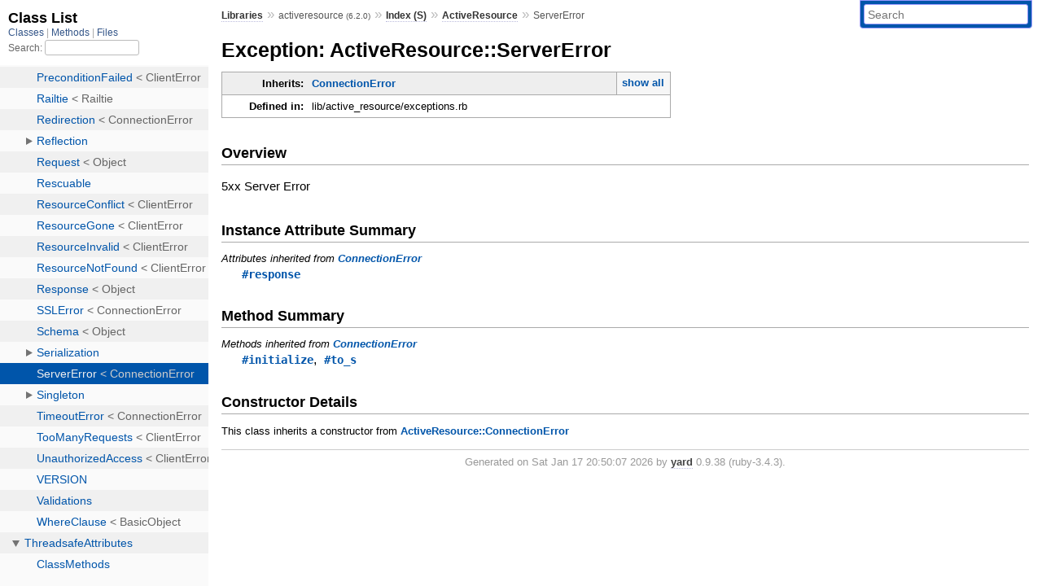

--- FILE ---
content_type: text/html; charset=utf-8
request_url: https://rubydoc.info/gems/activeresource/ActiveResource/ServerError
body_size: 2885
content:
<!DOCTYPE html>
<html>
  <head>
        <title>RubyDoc.info: 
      
  Exception: ActiveResource::ServerError
  
    – Documentation for activeresource (6.2.0)
  
 – RubyDoc.info
</title>
<meta name="viewport" content="width=device-width, initial-scale=1.0">
<meta name="description" content="Documenting RubyGems, Stdlib, and GitHub Projects" />
  <meta name="robots" content="index, follow">
  <link rel="canonical" href="https://rubydoc.info/gems/activeresource/ActiveResource/ServerError">
  <meta property="og:title" content="RubyDoc.info: 
      
  Exception: ActiveResource::ServerError
  
    – Documentation for activeresource (6.2.0)
  
 – RubyDoc.info
">
  <meta property="og:description" content="Documenting RubyGems, Stdlib, and GitHub Projects">
  <meta property="og:image" content="https://rubydoc.info/favicon.ico">
  <meta property="og:url" content="https://rubydoc.info/gems/activeresource/ActiveResource/ServerError">
  <meta property="og:type" content="website">

    
      <link rel="icon" href="/favicon.ico" type="image/png">
      <link rel="apple-touch-icon" href="/favicon.ico">
      <script type="importmap" data-turbo-track="reload">{
  "imports": {
    "application": "/assets/application-524bab28.js",
    "yard": "/assets/yard-781b1814.js",
    "@hotwired/turbo-rails": "/assets/turbo.min-1c2d4fbe.js",
    "@hotwired/stimulus": "/assets/stimulus.min-4b1e420e.js",
    "@hotwired/stimulus-loading": "/assets/stimulus-loading-1fc53fe7.js",
    "controllers/application": "/assets/controllers/application-3affb389.js",
    "controllers": "/assets/controllers/index-ee64e1f1.js",
    "controllers/modal_controller": "/assets/controllers/modal_controller-b70d9f9e.js",
    "controllers/path_rewriter_controller": "/assets/controllers/path_rewriter_controller-608cb111.js",
    "controllers/path_saver_controller": "/assets/controllers/path_saver_controller-8ac37b05.js",
    "controllers/rewrite_link_controller": "/assets/controllers/rewrite_link_controller-0d0815e7.js"
  }
}</script>
<link rel="modulepreload" href="/assets/application-524bab28.js">
<link rel="modulepreload" href="/assets/yard-781b1814.js">
<link rel="modulepreload" href="/assets/turbo.min-1c2d4fbe.js">
<link rel="modulepreload" href="/assets/stimulus.min-4b1e420e.js">
<link rel="modulepreload" href="/assets/stimulus-loading-1fc53fe7.js">
<link rel="modulepreload" href="/assets/controllers/application-3affb389.js">
<link rel="modulepreload" href="/assets/controllers/index-ee64e1f1.js">
<link rel="modulepreload" href="/assets/controllers/modal_controller-b70d9f9e.js">
<link rel="modulepreload" href="/assets/controllers/path_rewriter_controller-608cb111.js">
<link rel="modulepreload" href="/assets/controllers/path_saver_controller-8ac37b05.js">
<link rel="modulepreload" href="/assets/controllers/rewrite_link_controller-0d0815e7.js">
<script type="4b8fe0d21c09d2eb4cd519b5-module">import "yard"</script>
      <link rel="stylesheet" href="/assets/css/style.css" type="text/css" media="screen" charset="utf-8" />
      <link rel="stylesheet" href="/assets/css/custom.css" type="text/css" media="screen" charset="utf-8" />
    <link rel="stylesheet" href="/assets/css/common.css" type="text/css" media="screen" charset="utf-8" />
      <!-- Google tag (gtag.js) -->
  <script async src="https://www.googletagmanager.com/gtag/js?id=G-DKFNF5C40V" type="4b8fe0d21c09d2eb4cd519b5-text/javascript"></script>
  <script type="4b8fe0d21c09d2eb4cd519b5-text/javascript">
    window.dataLayer = window.dataLayer || [];
    if (window.gtag) {
      setTimeout(() => {
        gtag('event', 'page_view', {
          page_title: document.title,
          page_location: window.location.href,
        });
      }, 1000);
    } else {
      function gtag(){dataLayer.push(arguments);}
      gtag('consent', 'update', {
      'ad_user_data': 'denied',
      'ad_personalization': 'denied',
      'ad_storage': 'denied',
      'analytics_storage': 'denied'
      });
      gtag('js', new Date());
      gtag('config', 'G-DKFNF5C40V');
    }
  </script>

  </head>
  <body>
    
<script type="4b8fe0d21c09d2eb4cd519b5-text/javascript">
  window.yard_library_name = 'activeresource';
  window.yard_library_version = '6.2.0';
</script>

  <link rel="stylesheet" href="/static/gems/activeresource/css/style.css?1768592835" type="text/css" />

  <link rel="stylesheet" href="/static/gems/activeresource/css/common.css?1768592835" type="text/css" />

  <link rel="stylesheet" href="/static/gems/activeresource/css/custom.css?1768592835" type="text/css" />

<script type="4b8fe0d21c09d2eb4cd519b5-text/javascript" charset="utf-8">
  pathId = "ActiveResource::ServerError"
  relpath = '/';
  docsPrefix = '/gems/activeresource';
  listPrefix = '/list/gems/activeresource';
  searchPrefix = '/search/gems/activeresource';
</script>


  <script type="4b8fe0d21c09d2eb4cd519b5-text/javascript" charset="utf-8" src="/static/gems/activeresource/js/jquery.js?1768592835"></script>

  <script type="4b8fe0d21c09d2eb4cd519b5-text/javascript" charset="utf-8" src="/static/gems/activeresource/js/app.js?1768592835"></script>

  <script type="4b8fe0d21c09d2eb4cd519b5-text/javascript" charset="utf-8" src="/static/gems/activeresource/js/autocomplete.js?1768592835"></script>

  <script type="4b8fe0d21c09d2eb4cd519b5-text/javascript" charset="utf-8" src="/static/gems/activeresource/js/rubydoc_custom.js?1746321791"></script>

<div class="nav_wrap">
  <iframe id="nav" src="/list/gems/activeresource/class?1"></iframe>
  <div id="resizer"></div>
</div>
<div id="main" tabindex="-1">
  <div id="header">
    <form class="search" method="get" action="/search/gems/activeresource">
  <input name="q" type="search" placeholder="Search" id="search_box" size="30" value="" />
</form>
<script type="4b8fe0d21c09d2eb4cd519b5-text/javascript" charset="utf-8">
  $(function() {
    $('#search_box').autocomplete($('#search_box').parent().attr('action'), {
      width: 200,
      formatItem: function(item) {
        var values = item[0].split(",");
        return values[0] + (values[1] == '' ? "" : " <small>(" + values[1] + ")</small>");
      }
    }).result(function(event, item) {
      var values = item[0].split(",")
      $('#search_box').val(values[1]);
      location.href = values[3];
      return false;
    });
  });
</script>

<div id="menu">
  
    <a href="/gems" target="_top">Libraries</a> &raquo;
    <span class="title">activeresource <small>(6.2.0)</small></span>
  
  
    &raquo;
    <a href="/gems/activeresource/index">Index (S)</a> &raquo;
    <span class='title'><span class='object_link'><a href="/gems/activeresource/ActiveResource" title="ActiveResource (module)">ActiveResource</a></span></span>
     &raquo; 
    <span class='title'>ServerError</span>
  
</div>

    <div id="search">
  
    <a class="full_list_link" id="class_list_link"
        href="/list/gems/activeresource/class">

        <svg width="24" height="24">
          <rect x="0" y="4" width="24" height="4" rx="1" ry="1"></rect>
          <rect x="0" y="12" width="24" height="4" rx="1" ry="1"></rect>
          <rect x="0" y="20" width="24" height="4" rx="1" ry="1"></rect>
        </svg>
    </a>
  
</div>
    <div class="clear"></div>
  </div>
  <div id="content"><h1>Exception: ActiveResource::ServerError
  
  
  
</h1>
<div class="box_info">
  
  <dl>
    <dt>Inherits:</dt>
    <dd>
      <span class="inheritName"><span class='object_link'><a href="/gems/activeresource/ActiveResource/ConnectionError" title="ActiveResource::ConnectionError (class)">ConnectionError</a></span></span>
      
        <ul class="fullTree">
          <li>Object</li>
          
            <li class="next">StandardError</li>
          
            <li class="next"><span class='object_link'><a href="/gems/activeresource/ActiveResource/ConnectionError" title="ActiveResource::ConnectionError (class)">ConnectionError</a></span></li>
          
            <li class="next">ActiveResource::ServerError</li>
          
        </ul>
        <a href="#" class="inheritanceTree">show all</a>
      
    </dd>
  </dl>
  

  
  
  
  
  

  

  
  <dl>
    <dt>Defined in:</dt>
    <dd>lib/active_resource/exceptions.rb</dd>
  </dl>
  
</div>

<h2>Overview</h2><div class="docstring">
  <div class="discussion">
    
<p>5xx Server Error</p>


  </div>
</div>
<div class="tags">
  

</div>





  <h2>Instance Attribute Summary</h2>
  
  <h3 class="inherited">Attributes inherited from <span class='object_link'><a href="/gems/activeresource/ActiveResource/ConnectionError" title="ActiveResource::ConnectionError (class)">ConnectionError</a></span></h3>
  <p class="inherited"><span class='object_link'><a href="/gems/activeresource/ActiveResource/ConnectionError#response-instance_method" title="ActiveResource::ConnectionError#response (method)">#response</a></span></p>



  
  
  
  
  
  
  <h2>Method Summary</h2>
  
  <h3 class="inherited">Methods inherited from <span class='object_link'><a href="/gems/activeresource/ActiveResource/ConnectionError" title="ActiveResource::ConnectionError (class)">ConnectionError</a></span></h3>
  <p class="inherited"><span class='object_link'><a href="/gems/activeresource/ActiveResource/ConnectionError#initialize-instance_method" title="ActiveResource::ConnectionError#initialize (method)">#initialize</a></span>, <span class='object_link'><a href="/gems/activeresource/ActiveResource/ConnectionError#to_s-instance_method" title="ActiveResource::ConnectionError#to_s (method)">#to_s</a></span></p>

  <div id="constructor_details" class="method_details_list">
  <h2>Constructor Details</h2>
  
    <p class="notice">This class inherits a constructor from <span class='object_link'><a href="/gems/activeresource/ActiveResource/ConnectionError#initialize-instance_method" title="ActiveResource::ConnectionError#initialize (method)">ActiveResource::ConnectionError</a></span></p>
  
</div>


</div>
  <div id="footer">
  Generated on Sat Jan 17 20:50:07 2026 by
  <a href="https://yardoc.org" title="Yay! A Ruby Documentation Tool" target="_parent">yard</a>
  0.9.38 (ruby-3.4.3).
</div>

</div>


  <script src="/cdn-cgi/scripts/7d0fa10a/cloudflare-static/rocket-loader.min.js" data-cf-settings="4b8fe0d21c09d2eb4cd519b5-|49" defer></script><script defer src="https://static.cloudflareinsights.com/beacon.min.js/vcd15cbe7772f49c399c6a5babf22c1241717689176015" integrity="sha512-ZpsOmlRQV6y907TI0dKBHq9Md29nnaEIPlkf84rnaERnq6zvWvPUqr2ft8M1aS28oN72PdrCzSjY4U6VaAw1EQ==" data-cf-beacon='{"version":"2024.11.0","token":"9f9e821d93554a138f3a1020b738c77e","r":1,"server_timing":{"name":{"cfCacheStatus":true,"cfEdge":true,"cfExtPri":true,"cfL4":true,"cfOrigin":true,"cfSpeedBrain":true},"location_startswith":null}}' crossorigin="anonymous"></script>
</body>
</html>


--- FILE ---
content_type: text/html; charset=utf-8
request_url: https://rubydoc.info/list/gems/activeresource/class?1
body_size: 2771
content:
<!DOCTYPE html>
<html>
  <head>
        <title>RubyDoc.info: 
      Class List – RubyDoc.info
</title>
<meta name="viewport" content="width=device-width, initial-scale=1.0">
<meta name="description" content="Documenting RubyGems, Stdlib, and GitHub Projects" />
  <meta name="robots" content="index, follow">
  <link rel="canonical" href="https://rubydoc.info/list/gems/activeresource/class?1">
  <meta property="og:title" content="RubyDoc.info: 
      Class List – RubyDoc.info
">
  <meta property="og:description" content="Documenting RubyGems, Stdlib, and GitHub Projects">
  <meta property="og:image" content="https://rubydoc.info/favicon.ico?1">
  <meta property="og:url" content="https://rubydoc.info/list/gems/activeresource/class?1">
  <meta property="og:type" content="website">

    
      <link rel="stylesheet" href="/assets/css/full_list.css" type="text/css" media="screen" charset="utf-8" />
    <link rel="stylesheet" href="/assets/css/common.css" type="text/css" media="screen" charset="utf-8" />
      <!-- Google tag (gtag.js) -->
  <script async src="https://www.googletagmanager.com/gtag/js?id=G-DKFNF5C40V" type="5775d703a28fd2741b7531a5-text/javascript"></script>
  <script type="5775d703a28fd2741b7531a5-text/javascript">
    window.dataLayer = window.dataLayer || [];
    if (window.gtag) {
      setTimeout(() => {
        gtag('event', 'page_view', {
          page_title: document.title,
          page_location: window.location.href,
        });
      }, 1000);
    } else {
      function gtag(){dataLayer.push(arguments);}
      gtag('consent', 'update', {
      'ad_user_data': 'denied',
      'ad_personalization': 'denied',
      'ad_storage': 'denied',
      'analytics_storage': 'denied'
      });
      gtag('js', new Date());
      gtag('config', 'G-DKFNF5C40V');
    }
  </script>

  </head>
  <body>
    

  <link rel="stylesheet" href="/static/gems/activeresource/css/full_list.css?1765657798" type="text/css" media="screen" />

  <link rel="stylesheet" href="/static/gems/activeresource/css/common.css?1765657798" type="text/css" media="screen" />


  <script type="5775d703a28fd2741b7531a5-text/javascript" charset="utf-8" src="/static/gems/activeresource/js/jquery.js?1765657798"></script>

  <script type="5775d703a28fd2741b7531a5-text/javascript" charset="utf-8" src="/static/gems/activeresource/js/full_list.js?1765657798"></script>

<base id="base_target" target="_parent" />
<div id="content">
  <div class="fixed_header">
    <h1 id="full_list_header">Class List</h1>
    <div id="full_list_nav">
      
        <span><a target="_self" href="/list/gems/activeresource/class">
            Classes
          </a></span>
      
        <span><a target="_self" href="/list/gems/activeresource/method">
            Methods
          </a></span>
      
        <span><a target="_self" href="/list/gems/activeresource/file">
            Files
          </a></span>
      
    </div>
    <div id="search">
      <label for="search-class">Search:</label>
      <input id="search-class" type="text" />
    </div>
  </div>
  <ul id="full_list" class="class">
    <li id="object_" class="odd"><div class="item" style="padding-left:30px"><span class='object_link'><a href="/gems/activeresource/toplevel" title="Top Level Namespace (root)">Top Level Namespace</a></span></div></li>
<li id='object_ActiveResource' class='even'><div class='item' style='padding-left:30px'><a tabindex='0' class='toggle' role='button' aria-label='ActiveResource child nodes' aria-expanded='false' aria-controls='object_ActiveResource'></a> <span class='object_link'><a href="/gems/activeresource/ActiveResource" title="ActiveResource (module)">ActiveResource</a></span><small class='search_info'>Top Level Namespace</small></div><div aria-labelledby='object_ActiveResource'><ul><li id='object_ActiveResource::ActiveJobSerializer' class='collapsed odd'><div class='item' style='padding-left:45px'><span class='object_link'><a href="/gems/activeresource/ActiveResource/ActiveJobSerializer" title="ActiveResource::ActiveJobSerializer (class)">ActiveJobSerializer</a></span> &lt; ObjectSerializer<small class='search_info'>ActiveResource</small></div></li><li id='object_ActiveResource::Associations' class='collapsed even'><div class='item' style='padding-left:45px'><a tabindex='0' class='toggle' role='button' aria-label='Associations child nodes' aria-expanded='false' aria-controls='object_ActiveResource::Associations'></a> <span class='object_link'><a href="/gems/activeresource/ActiveResource/Associations" title="ActiveResource::Associations (module)">Associations</a></span><small class='search_info'>ActiveResource</small></div><div aria-labelledby='object_ActiveResource::Associations'><ul><li id='object_ActiveResource::Associations::Builder' class='collapsed'><div class='item' style='padding-left:60px'><a tabindex='0' class='toggle' role='button' aria-label='Builder child nodes' aria-expanded='false' aria-controls='object_ActiveResource::Associations::Builder'></a> <span class='object_link'><a href="/gems/activeresource/ActiveResource/Associations/Builder" title="ActiveResource::Associations::Builder (module)">Builder</a></span><small class='search_info'>ActiveResource::Associations</small></div><div aria-labelledby='object_ActiveResource::Associations::Builder'><ul><li id='object_ActiveResource::Associations::Builder::Association' class='collapsed'><div class='item' style='padding-left:75px'><span class='object_link'><a href="/gems/activeresource/ActiveResource/Associations/Builder/Association" title="ActiveResource::Associations::Builder::Association (class)">Association</a></span> &lt; Object<small class='search_info'>ActiveResource::Associations::Builder</small></div></li><li id='object_ActiveResource::Associations::Builder::BelongsTo' class='collapsed'><div class='item' style='padding-left:75px'><span class='object_link'><a href="/gems/activeresource/ActiveResource/Associations/Builder/BelongsTo" title="ActiveResource::Associations::Builder::BelongsTo (class)">BelongsTo</a></span> &lt; Association<small class='search_info'>ActiveResource::Associations::Builder</small></div></li><li id='object_ActiveResource::Associations::Builder::HasMany' class='collapsed'><div class='item' style='padding-left:75px'><span class='object_link'><a href="/gems/activeresource/ActiveResource/Associations/Builder/HasMany" title="ActiveResource::Associations::Builder::HasMany (class)">HasMany</a></span> &lt; Association<small class='search_info'>ActiveResource::Associations::Builder</small></div></li><li id='object_ActiveResource::Associations::Builder::HasOne' class='collapsed'><div class='item' style='padding-left:75px'><span class='object_link'><a href="/gems/activeresource/ActiveResource/Associations/Builder/HasOne" title="ActiveResource::Associations::Builder::HasOne (class)">HasOne</a></span> &lt; Association<small class='search_info'>ActiveResource::Associations::Builder</small></div></li></ul></div></li></ul></div></li><li id='object_ActiveResource::BadRequest' class='collapsed odd'><div class='item' style='padding-left:45px'><span class='object_link'><a href="/gems/activeresource/ActiveResource/BadRequest" title="ActiveResource::BadRequest (class)">BadRequest</a></span> &lt; ClientError<small class='search_info'>ActiveResource</small></div></li><li id='object_ActiveResource::Base' class='collapsed even'><div class='item' style='padding-left:45px'><span class='object_link'><a href="/gems/activeresource/ActiveResource/Base" title="ActiveResource::Base (class)">Base</a></span> &lt; Object<small class='search_info'>ActiveResource</small></div></li><li id='object_ActiveResource::Callbacks' class='collapsed odd'><div class='item' style='padding-left:45px'><span class='object_link'><a href="/gems/activeresource/ActiveResource/Callbacks" title="ActiveResource::Callbacks (module)">Callbacks</a></span><small class='search_info'>ActiveResource</small></div></li><li id='object_ActiveResource::ClientError' class='collapsed even'><div class='item' style='padding-left:45px'><span class='object_link'><a href="/gems/activeresource/ActiveResource/ClientError" title="ActiveResource::ClientError (class)">ClientError</a></span> &lt; ConnectionError<small class='search_info'>ActiveResource</small></div></li><li id='object_ActiveResource::Coder' class='collapsed odd'><div class='item' style='padding-left:45px'><span class='object_link'><a href="/gems/activeresource/ActiveResource/Coder" title="ActiveResource::Coder (class)">Coder</a></span> &lt; Object<small class='search_info'>ActiveResource</small></div></li><li id='object_ActiveResource::Collection' class='collapsed even'><div class='item' style='padding-left:45px'><span class='object_link'><a href="/gems/activeresource/ActiveResource/Collection" title="ActiveResource::Collection (class)">Collection</a></span> &lt; Object<small class='search_info'>ActiveResource</small></div></li><li id='object_ActiveResource::Connection' class='collapsed odd'><div class='item' style='padding-left:45px'><span class='object_link'><a href="/gems/activeresource/ActiveResource/Connection" title="ActiveResource::Connection (class)">Connection</a></span> &lt; Object<small class='search_info'>ActiveResource</small></div></li><li id='object_ActiveResource::ConnectionError' class='collapsed even'><div class='item' style='padding-left:45px'><span class='object_link'><a href="/gems/activeresource/ActiveResource/ConnectionError" title="ActiveResource::ConnectionError (class)">ConnectionError</a></span> &lt; StandardError<small class='search_info'>ActiveResource</small></div></li><li id='object_ActiveResource::ConnectionRefusedError' class='collapsed odd'><div class='item' style='padding-left:45px'><span class='object_link'><a href="/gems/activeresource/ActiveResource/ConnectionRefusedError" title="ActiveResource::ConnectionRefusedError (class)">ConnectionRefusedError</a></span> &lt; ECONNREFUSED<small class='search_info'>ActiveResource</small></div></li><li id='object_ActiveResource::CustomMethods' class='collapsed even'><div class='item' style='padding-left:45px'><a tabindex='0' class='toggle' role='button' aria-label='CustomMethods child nodes' aria-expanded='false' aria-controls='object_ActiveResource::CustomMethods'></a> <span class='object_link'><a href="/gems/activeresource/ActiveResource/CustomMethods" title="ActiveResource::CustomMethods (module)">CustomMethods</a></span><small class='search_info'>ActiveResource</small></div><div aria-labelledby='object_ActiveResource::CustomMethods'><ul><li id='object_ActiveResource::CustomMethods::ClassMethods' class='collapsed'><div class='item' style='padding-left:60px'><span class='object_link'><a href="/gems/activeresource/ActiveResource/CustomMethods/ClassMethods" title="ActiveResource::CustomMethods::ClassMethods (module)">ClassMethods</a></span><small class='search_info'>ActiveResource::CustomMethods</small></div></li></ul></div></li><li id='object_ActiveResource::Errors' class='collapsed odd'><div class='item' style='padding-left:45px'><span class='object_link'><a href="/gems/activeresource/ActiveResource/Errors" title="ActiveResource::Errors (class)">Errors</a></span> &lt; Errors<small class='search_info'>ActiveResource</small></div></li><li id='object_ActiveResource::ForbiddenAccess' class='collapsed even'><div class='item' style='padding-left:45px'><span class='object_link'><a href="/gems/activeresource/ActiveResource/ForbiddenAccess" title="ActiveResource::ForbiddenAccess (class)">ForbiddenAccess</a></span> &lt; ClientError<small class='search_info'>ActiveResource</small></div></li><li id='object_ActiveResource::Formats' class='collapsed odd'><div class='item' style='padding-left:45px'><a tabindex='0' class='toggle' role='button' aria-label='Formats child nodes' aria-expanded='false' aria-controls='object_ActiveResource::Formats'></a> <span class='object_link'><a href="/gems/activeresource/ActiveResource/Formats" title="ActiveResource::Formats (module)">Formats</a></span><small class='search_info'>ActiveResource</small></div><div aria-labelledby='object_ActiveResource::Formats'><ul><li id='object_ActiveResource::Formats::JsonFormat' class='collapsed'><div class='item' style='padding-left:60px'><span class='object_link'><a href="/gems/activeresource/ActiveResource/Formats/JsonFormat" title="ActiveResource::Formats::JsonFormat (module)">JsonFormat</a></span><small class='search_info'>ActiveResource::Formats</small></div></li><li id='object_ActiveResource::Formats::XmlFormat' class='collapsed'><div class='item' style='padding-left:60px'><span class='object_link'><a href="/gems/activeresource/ActiveResource/Formats/XmlFormat" title="ActiveResource::Formats::XmlFormat (module)">XmlFormat</a></span><small class='search_info'>ActiveResource::Formats</small></div></li></ul></div></li><li id='object_ActiveResource::HttpMock' class='collapsed even'><div class='item' style='padding-left:45px'><a tabindex='0' class='toggle' role='button' aria-label='HttpMock child nodes' aria-expanded='false' aria-controls='object_ActiveResource::HttpMock'></a> <span class='object_link'><a href="/gems/activeresource/ActiveResource/HttpMock" title="ActiveResource::HttpMock (class)">HttpMock</a></span> &lt; Object<small class='search_info'>ActiveResource</small></div><div aria-labelledby='object_ActiveResource::HttpMock'><ul><li id='object_ActiveResource::HttpMock::Responder' class='collapsed'><div class='item' style='padding-left:60px'><span class='object_link'><a href="/gems/activeresource/ActiveResource/HttpMock/Responder" title="ActiveResource::HttpMock::Responder (class)">Responder</a></span> &lt; Object<small class='search_info'>ActiveResource::HttpMock</small></div></li></ul></div></li><li id='object_ActiveResource::InheritingHash' class='collapsed odd'><div class='item' style='padding-left:45px'><span class='object_link'><a href="/gems/activeresource/ActiveResource/InheritingHash" title="ActiveResource::InheritingHash (class)">InheritingHash</a></span> &lt; Hash<small class='search_info'>ActiveResource</small></div></li><li id='object_ActiveResource::InvalidRequestError' class='collapsed even'><div class='item' style='padding-left:45px'><span class='object_link'><a href="/gems/activeresource/ActiveResource/InvalidRequestError" title="ActiveResource::InvalidRequestError (class)">InvalidRequestError</a></span> &lt; StandardError<small class='search_info'>ActiveResource</small></div></li><li id='object_ActiveResource::LogSubscriber' class='collapsed odd'><div class='item' style='padding-left:45px'><span class='object_link'><a href="/gems/activeresource/ActiveResource/LogSubscriber" title="ActiveResource::LogSubscriber (class)">LogSubscriber</a></span> &lt; LogSubscriber<small class='search_info'>ActiveResource</small></div></li><li id='object_ActiveResource::MethodNotAllowed' class='collapsed even'><div class='item' style='padding-left:45px'><span class='object_link'><a href="/gems/activeresource/ActiveResource/MethodNotAllowed" title="ActiveResource::MethodNotAllowed (class)">MethodNotAllowed</a></span> &lt; ClientError<small class='search_info'>ActiveResource</small></div></li><li id='object_ActiveResource::MissingPrefixParam' class='collapsed odd'><div class='item' style='padding-left:45px'><span class='object_link'><a href="/gems/activeresource/ActiveResource/MissingPrefixParam" title="ActiveResource::MissingPrefixParam (class)">MissingPrefixParam</a></span> &lt; ArgumentError<small class='search_info'>ActiveResource</small></div></li><li id='object_ActiveResource::PaymentRequired' class='collapsed even'><div class='item' style='padding-left:45px'><span class='object_link'><a href="/gems/activeresource/ActiveResource/PaymentRequired" title="ActiveResource::PaymentRequired (class)">PaymentRequired</a></span> &lt; ClientError<small class='search_info'>ActiveResource</small></div></li><li id='object_ActiveResource::PreconditionFailed' class='collapsed odd'><div class='item' style='padding-left:45px'><span class='object_link'><a href="/gems/activeresource/ActiveResource/PreconditionFailed" title="ActiveResource::PreconditionFailed (class)">PreconditionFailed</a></span> &lt; ClientError<small class='search_info'>ActiveResource</small></div></li><li id='object_ActiveResource::Railtie' class='collapsed even'><div class='item' style='padding-left:45px'><span class='object_link'><a href="/gems/activeresource/ActiveResource/Railtie" title="ActiveResource::Railtie (class)">Railtie</a></span> &lt; Railtie<small class='search_info'>ActiveResource</small></div></li><li id='object_ActiveResource::Redirection' class='collapsed odd'><div class='item' style='padding-left:45px'><span class='object_link'><a href="/gems/activeresource/ActiveResource/Redirection" title="ActiveResource::Redirection (class)">Redirection</a></span> &lt; ConnectionError<small class='search_info'>ActiveResource</small></div></li><li id='object_ActiveResource::Reflection' class='collapsed even'><div class='item' style='padding-left:45px'><a tabindex='0' class='toggle' role='button' aria-label='Reflection child nodes' aria-expanded='false' aria-controls='object_ActiveResource::Reflection'></a> <span class='object_link'><a href="/gems/activeresource/ActiveResource/Reflection" title="ActiveResource::Reflection (module)">Reflection</a></span><small class='search_info'>ActiveResource</small></div><div aria-labelledby='object_ActiveResource::Reflection'><ul><li id='object_ActiveResource::Reflection::AssociationReflection' class='collapsed'><div class='item' style='padding-left:60px'><span class='object_link'><a href="/gems/activeresource/ActiveResource/Reflection/AssociationReflection" title="ActiveResource::Reflection::AssociationReflection (class)">AssociationReflection</a></span> &lt; Object<small class='search_info'>ActiveResource::Reflection</small></div></li><li id='object_ActiveResource::Reflection::ClassMethods' class='collapsed'><div class='item' style='padding-left:60px'><span class='object_link'><a href="/gems/activeresource/ActiveResource/Reflection/ClassMethods" title="ActiveResource::Reflection::ClassMethods (module)">ClassMethods</a></span><small class='search_info'>ActiveResource::Reflection</small></div></li></ul></div></li><li id='object_ActiveResource::Request' class='collapsed odd'><div class='item' style='padding-left:45px'><span class='object_link'><a href="/gems/activeresource/ActiveResource/Request" title="ActiveResource::Request (class)">Request</a></span> &lt; Object<small class='search_info'>ActiveResource</small></div></li><li id='object_ActiveResource::Rescuable' class='collapsed even'><div class='item' style='padding-left:45px'><span class='object_link'><a href="/gems/activeresource/ActiveResource/Rescuable" title="ActiveResource::Rescuable (module)">Rescuable</a></span><small class='search_info'>ActiveResource</small></div></li><li id='object_ActiveResource::ResourceConflict' class='collapsed odd'><div class='item' style='padding-left:45px'><span class='object_link'><a href="/gems/activeresource/ActiveResource/ResourceConflict" title="ActiveResource::ResourceConflict (class)">ResourceConflict</a></span> &lt; ClientError<small class='search_info'>ActiveResource</small></div></li><li id='object_ActiveResource::ResourceGone' class='collapsed even'><div class='item' style='padding-left:45px'><span class='object_link'><a href="/gems/activeresource/ActiveResource/ResourceGone" title="ActiveResource::ResourceGone (class)">ResourceGone</a></span> &lt; ClientError<small class='search_info'>ActiveResource</small></div></li><li id='object_ActiveResource::ResourceInvalid' class='collapsed odd'><div class='item' style='padding-left:45px'><span class='object_link'><a href="/gems/activeresource/ActiveResource/ResourceInvalid" title="ActiveResource::ResourceInvalid (class)">ResourceInvalid</a></span> &lt; ClientError<small class='search_info'>ActiveResource</small></div></li><li id='object_ActiveResource::ResourceNotFound' class='collapsed even'><div class='item' style='padding-left:45px'><span class='object_link'><a href="/gems/activeresource/ActiveResource/ResourceNotFound" title="ActiveResource::ResourceNotFound (class)">ResourceNotFound</a></span> &lt; ClientError<small class='search_info'>ActiveResource</small></div></li><li id='object_ActiveResource::Response' class='collapsed odd'><div class='item' style='padding-left:45px'><span class='object_link'><a href="/gems/activeresource/ActiveResource/Response" title="ActiveResource::Response (class)">Response</a></span> &lt; Object<small class='search_info'>ActiveResource</small></div></li><li id='object_ActiveResource::SSLError' class='collapsed even'><div class='item' style='padding-left:45px'><span class='object_link'><a href="/gems/activeresource/ActiveResource/SSLError" title="ActiveResource::SSLError (class)">SSLError</a></span> &lt; ConnectionError<small class='search_info'>ActiveResource</small></div></li><li id='object_ActiveResource::Schema' class='collapsed odd'><div class='item' style='padding-left:45px'><span class='object_link'><a href="/gems/activeresource/ActiveResource/Schema" title="ActiveResource::Schema (class)">Schema</a></span> &lt; Object<small class='search_info'>ActiveResource</small></div></li><li id='object_ActiveResource::Serialization' class='collapsed even'><div class='item' style='padding-left:45px'><a tabindex='0' class='toggle' role='button' aria-label='Serialization child nodes' aria-expanded='false' aria-controls='object_ActiveResource::Serialization'></a> <span class='object_link'><a href="/gems/activeresource/ActiveResource/Serialization" title="ActiveResource::Serialization (module)">Serialization</a></span><small class='search_info'>ActiveResource</small></div><div aria-labelledby='object_ActiveResource::Serialization'><ul><li id='object_ActiveResource::Serialization::ClassMethods' class='collapsed'><div class='item' style='padding-left:60px'><span class='object_link'><a href="/gems/activeresource/ActiveResource/Serialization/ClassMethods" title="ActiveResource::Serialization::ClassMethods (module)">ClassMethods</a></span><small class='search_info'>ActiveResource::Serialization</small></div></li></ul></div></li><li id='object_ActiveResource::ServerError' class='collapsed odd'><div class='item' style='padding-left:45px'><span class='object_link'><a href="/gems/activeresource/ActiveResource/ServerError" title="ActiveResource::ServerError (class)">ServerError</a></span> &lt; ConnectionError<small class='search_info'>ActiveResource</small></div></li><li id='object_ActiveResource::Singleton' class='collapsed even'><div class='item' style='padding-left:45px'><a tabindex='0' class='toggle' role='button' aria-label='Singleton child nodes' aria-expanded='false' aria-controls='object_ActiveResource::Singleton'></a> <span class='object_link'><a href="/gems/activeresource/ActiveResource/Singleton" title="ActiveResource::Singleton (module)">Singleton</a></span><small class='search_info'>ActiveResource</small></div><div aria-labelledby='object_ActiveResource::Singleton'><ul><li id='object_ActiveResource::Singleton::ClassMethods' class='collapsed'><div class='item' style='padding-left:60px'><span class='object_link'><a href="/gems/activeresource/ActiveResource/Singleton/ClassMethods" title="ActiveResource::Singleton::ClassMethods (module)">ClassMethods</a></span><small class='search_info'>ActiveResource::Singleton</small></div></li></ul></div></li><li id='object_ActiveResource::TimeoutError' class='collapsed odd'><div class='item' style='padding-left:45px'><span class='object_link'><a href="/gems/activeresource/ActiveResource/TimeoutError" title="ActiveResource::TimeoutError (class)">TimeoutError</a></span> &lt; ConnectionError<small class='search_info'>ActiveResource</small></div></li><li id='object_ActiveResource::TooManyRequests' class='collapsed even'><div class='item' style='padding-left:45px'><span class='object_link'><a href="/gems/activeresource/ActiveResource/TooManyRequests" title="ActiveResource::TooManyRequests (class)">TooManyRequests</a></span> &lt; ClientError<small class='search_info'>ActiveResource</small></div></li><li id='object_ActiveResource::UnauthorizedAccess' class='collapsed odd'><div class='item' style='padding-left:45px'><span class='object_link'><a href="/gems/activeresource/ActiveResource/UnauthorizedAccess" title="ActiveResource::UnauthorizedAccess (class)">UnauthorizedAccess</a></span> &lt; ClientError<small class='search_info'>ActiveResource</small></div></li><li id='object_ActiveResource::VERSION' class='collapsed even'><div class='item' style='padding-left:45px'><span class='object_link'><a href="/gems/activeresource/ActiveResource/VERSION" title="ActiveResource::VERSION (module)">VERSION</a></span><small class='search_info'>ActiveResource</small></div></li><li id='object_ActiveResource::Validations' class='collapsed odd'><div class='item' style='padding-left:45px'><span class='object_link'><a href="/gems/activeresource/ActiveResource/Validations" title="ActiveResource::Validations (module)">Validations</a></span><small class='search_info'>ActiveResource</small></div></li><li id='object_ActiveResource::WhereClause' class='collapsed even'><div class='item' style='padding-left:45px'><span class='object_link'><a href="/gems/activeresource/ActiveResource/WhereClause" title="ActiveResource::WhereClause (class)">WhereClause</a></span> &lt; BasicObject<small class='search_info'>ActiveResource</small></div></li></ul></div></li><li id='object_ThreadsafeAttributes' class='odd'><div class='item' style='padding-left:30px'><a tabindex='0' class='toggle' role='button' aria-label='ThreadsafeAttributes child nodes' aria-expanded='false' aria-controls='object_ThreadsafeAttributes'></a> <span class='object_link'><a href="/gems/activeresource/ThreadsafeAttributes" title="ThreadsafeAttributes (module)">ThreadsafeAttributes</a></span><small class='search_info'>Top Level Namespace</small></div><div aria-labelledby='object_ThreadsafeAttributes'><ul><li id='object_ThreadsafeAttributes::ClassMethods' class='collapsed even'><div class='item' style='padding-left:45px'><span class='object_link'><a href="/gems/activeresource/ThreadsafeAttributes/ClassMethods" title="ThreadsafeAttributes::ClassMethods (module)">ClassMethods</a></span><small class='search_info'>ThreadsafeAttributes</small></div></li></ul></div></li>

  </ul>
</div>


  <script src="/cdn-cgi/scripts/7d0fa10a/cloudflare-static/rocket-loader.min.js" data-cf-settings="5775d703a28fd2741b7531a5-|49" defer></script><script defer src="https://static.cloudflareinsights.com/beacon.min.js/vcd15cbe7772f49c399c6a5babf22c1241717689176015" integrity="sha512-ZpsOmlRQV6y907TI0dKBHq9Md29nnaEIPlkf84rnaERnq6zvWvPUqr2ft8M1aS28oN72PdrCzSjY4U6VaAw1EQ==" data-cf-beacon='{"version":"2024.11.0","token":"9f9e821d93554a138f3a1020b738c77e","r":1,"server_timing":{"name":{"cfCacheStatus":true,"cfEdge":true,"cfExtPri":true,"cfL4":true,"cfOrigin":true,"cfSpeedBrain":true},"location_startswith":null}}' crossorigin="anonymous"></script>
</body>
</html>
